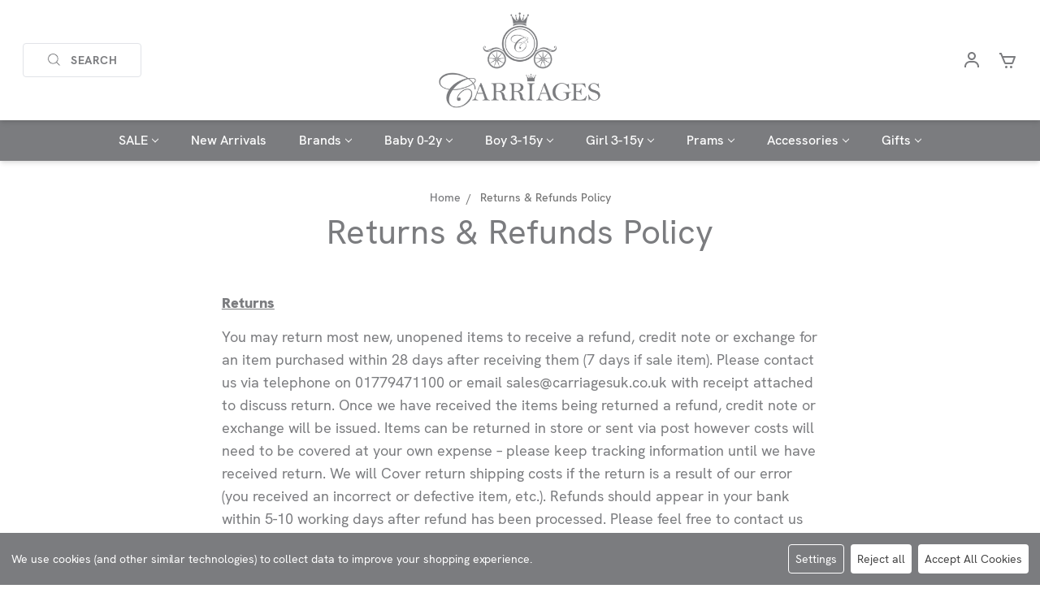

--- FILE ---
content_type: text/html; charset=UTF-8
request_url: https://carriagesuk.co.uk/returns-policy/
body_size: 14224
content:

<!DOCTYPE html>
<html class="no-js" lang="en">
    <head>
        <title>Shipping &amp; Returns | Carriages | Baby &amp; Children&#x27;s Clothing &amp; Accessories </title>
        <link rel="dns-prefetch preconnect" href="https://cdn11.bigcommerce.com/s-v5d93ekdbn" crossorigin><link rel="dns-prefetch preconnect" href="https://fonts.googleapis.com/" crossorigin><link rel="dns-prefetch preconnect" href="https://fonts.gstatic.com/" crossorigin>
        <meta name="keywords" content="carriages, carriages prams, carriages prams online, carriages childrens clothing, childrens clothing online, childrens clothing online scotland, childrens clothing online uk, baby clothing online uk,  baby accessories online uk "><meta name="description" content="Find out more about our Shipping and Returns policy here. "><link rel='canonical' href='https://carriagesuk.co.uk/returns-policy/' /><meta name='platform' content='bigcommerce.stencil' />
        
         
        <link href="https://cdnjs.cloudflare.com/ajax/libs/tailwindcss/2.2.11/tailwind.min.css" rel="stylesheet">
        <!-- <link rel="stylesheet" href="https://use.typekit.net/twk1ile.css"> -->
        <script src="https://unpkg.com/boxicons@latest/dist/boxicons.js"></script>
        <link href="https://cdn11.bigcommerce.com/s-v5d93ekdbn/product_images/carriages-favicon.jpg" rel="shortcut icon">
        <meta name="viewport" content="width=device-width, initial-scale=1, maximum-scale=1">

        <script>
            document.documentElement.className = document.documentElement.className.replace('no-js', 'js');
        </script>
        <script>
            window.lazySizesConfig = window.lazySizesConfig || {};
            window.lazySizesConfig.loadMode = 1;
        </script>
        <script async src="https://cdn11.bigcommerce.com/s-v5d93ekdbn/stencil/f78b0b80-85a7-013a-aebf-6a08b4c2f8da/e/390c1e70-a12a-013e-fd90-4aabc40d5f4f/dist/theme-bundle.head_async.js"></script>

        <link href="https://fonts.googleapis.com/css?family=Montserrat:700,500,400%7CKarla:400&display=swap" rel="stylesheet">
        <link data-stencil-stylesheet href="https://cdn11.bigcommerce.com/s-v5d93ekdbn/stencil/f78b0b80-85a7-013a-aebf-6a08b4c2f8da/e/390c1e70-a12a-013e-fd90-4aabc40d5f4f/css/theme-0d7531f0-85a8-013a-18b6-160027736a59.css" rel="stylesheet">

        <!-- Start Tracking Code for analytics_facebook -->

<script data-bc-cookie-consent="4" type="text/plain">
!function(f,b,e,v,n,t,s){if(f.fbq)return;n=f.fbq=function(){n.callMethod?n.callMethod.apply(n,arguments):n.queue.push(arguments)};if(!f._fbq)f._fbq=n;n.push=n;n.loaded=!0;n.version='2.0';n.queue=[];t=b.createElement(e);t.async=!0;t.src=v;s=b.getElementsByTagName(e)[0];s.parentNode.insertBefore(t,s)}(window,document,'script','https://connect.facebook.net/en_US/fbevents.js');

fbq('set', 'autoConfig', 'false', '1752213668267267');
fbq('dataProcessingOptions', []);
fbq('init', '1752213668267267', {"external_id":"8c7fa0fe-3927-4a6b-bc44-ef50b8ca640c"});
fbq('set', 'agent', 'bigcommerce', '1752213668267267');

function trackEvents() {
    var pathName = window.location.pathname;

    fbq('track', 'PageView', {}, "");

    // Search events start -- only fire if the shopper lands on the /search.php page
    if (pathName.indexOf('/search.php') === 0 && getUrlParameter('search_query')) {
        fbq('track', 'Search', {
            content_type: 'product_group',
            content_ids: [],
            search_string: getUrlParameter('search_query')
        });
    }
    // Search events end

    // Wishlist events start -- only fire if the shopper attempts to add an item to their wishlist
    if (pathName.indexOf('/wishlist.php') === 0 && getUrlParameter('added_product_id')) {
        fbq('track', 'AddToWishlist', {
            content_type: 'product_group',
            content_ids: []
        });
    }
    // Wishlist events end

    // Lead events start -- only fire if the shopper subscribes to newsletter
    if (pathName.indexOf('/subscribe.php') === 0 && getUrlParameter('result') === 'success') {
        fbq('track', 'Lead', {});
    }
    // Lead events end

    // Registration events start -- only fire if the shopper registers an account
    if (pathName.indexOf('/login.php') === 0 && getUrlParameter('action') === 'account_created') {
        fbq('track', 'CompleteRegistration', {}, "");
    }
    // Registration events end

    

    function getUrlParameter(name) {
        var cleanName = name.replace(/[\[]/, '\[').replace(/[\]]/, '\]');
        var regex = new RegExp('[\?&]' + cleanName + '=([^&#]*)');
        var results = regex.exec(window.location.search);
        return results === null ? '' : decodeURIComponent(results[1].replace(/\+/g, ' '));
    }
}

if (window.addEventListener) {
    window.addEventListener("load", trackEvents, false)
}
</script>
<noscript><img height="1" width="1" style="display:none" alt="null" src="https://www.facebook.com/tr?id=1752213668267267&ev=PageView&noscript=1&a=plbigcommerce1.2&eid="/></noscript>

<!-- End Tracking Code for analytics_facebook -->

<!-- Start Tracking Code for analytics_siteverification -->

<meta name="google-site-verification" content="cnXIX2S4btfc_L4GiSK548JjF4_kCzzrJ4exNHWfkm4" />

<!-- End Tracking Code for analytics_siteverification -->


<script type="text/javascript" src="https://checkout-sdk.bigcommerce.com/v1/loader.js" defer ></script>
<script>window.consentManagerStoreConfig = function () { return {"storeName":"Carriages","privacyPolicyUrl":"","writeKey":null,"improvedConsentManagerEnabled":true,"AlwaysIncludeScriptsWithConsentTag":true}; };</script>
<script type="text/javascript" src="https://cdn11.bigcommerce.com/shared/js/bodl-consent-32a446f5a681a22e8af09a4ab8f4e4b6deda6487.js" integrity="sha256-uitfaufFdsW9ELiQEkeOgsYedtr3BuhVvA4WaPhIZZY=" crossorigin="anonymous" defer></script>
<script type="text/javascript" src="https://cdn11.bigcommerce.com/shared/js/storefront/consent-manager-config-3013a89bb0485f417056882e3b5cf19e6588b7ba.js" defer></script>
<script type="text/javascript" src="https://cdn11.bigcommerce.com/shared/js/storefront/consent-manager-08633fe15aba542118c03f6d45457262fa9fac88.js" defer></script>
<script type="text/javascript">
var BCData = {};
</script>
<script src='https://www.searchanise.com/widgets/bigcommerce/init.js?api_key=7u6W0e1P9R' async></script><script data-bc-cookie-consent="2" type="text/plain"
  async
  src="https://eu-library.klarnaservices.com/lib.js"
  data-client-id="204837fe-516a-5f36-8291-6b527ae0d594"
></script>

<script data-bc-cookie-consent="2" type="text/plain">
  window.KlarnaOnsiteService = window.KlarnaOnsiteService || [];
  window.KlarnaOnsiteService.push({ eventName: 'refresh-placements' });
</script><!-- Google Tag Manager -->
<script data-bc-cookie-consent="4" type="text/plain">(function(w,d,s,l,i){w[l]=w[l]||[];w[l].push({'gtm.start':
new Date().getTime(),event:'gtm.js'});var f=d.getElementsByTagName(s)[0],
j=d.createElement(s),dl=l!='dataLayer'?'&l='+l:'';j.async=true;j.src=
'https://www.googletagmanager.com/gtm.js?id='+i+dl;f.parentNode.insertBefore(j,f);
})(window,document,'script','dataLayer','GTM-5JTM6TP');</script>
<!-- End Google Tag Manager -->
<script data-bc-cookie-consent="4" type="text/plain" src="https://www.googleoptimize.com/optimize.js?id=OPT-K75G676"></script><!-- Global site tag (gtag.js) - Google Ads -->
<script data-bc-cookie-consent="4" type="text/plain" async src="https://www.googletagmanager.com/gtag/js?id=AW-10818965568"></script>
<script data-bc-cookie-consent="4" type="text/plain">
  window.dataLayer = window.dataLayer || [];
  function gtag(){dataLayer.push(arguments);}
  gtag('js', new Date());

  gtag('config', 'AW-10818965568');
</script><!-- Global site tag (gtag.js) - Google Ads: AW-11318364084 -->
<script data-bc-cookie-consent="3" type="text/plain" async src="https://www.googletagmanager.com/gtag/js?id=AW-11318364084"></script>
<script data-bc-cookie-consent="3" type="text/plain">
  window.dataLayer = window.dataLayer || [];
  function gtag(){dataLayer.push(arguments);}
  gtag('js', new Date());

  gtag('config', 'AW-11318364084');
  gtag('set', 'developer_id.dMjk3Nj', true);
</script>
<!-- GA4 Code Start: View Product Content -->
<script data-bc-cookie-consent="3" type="text/plain">
</script>

<script nonce="">
(function () {
    var xmlHttp = new XMLHttpRequest();

    xmlHttp.open('POST', 'https://bes.gcp.data.bigcommerce.com/nobot');
    xmlHttp.setRequestHeader('Content-Type', 'application/json');
    xmlHttp.send('{"store_id":"1001128210","timezone_offset":"0.0","timestamp":"2026-01-16T20:04:48.22450300Z","visit_id":"8fb891f7-e098-464b-9b30-6bab48e6edf0","channel_id":1}');
})();
</script>

    </head>
    <body>
        <svg data-src="https://cdn11.bigcommerce.com/s-v5d93ekdbn/stencil/f78b0b80-85a7-013a-aebf-6a08b4c2f8da/e/390c1e70-a12a-013e-fd90-4aabc40d5f4f/img/icon-sprite.svg" class="icons-svg-sprite"></svg>

        
<div class="items-center z-10 bg-white relative hidden header--main md:flex top-0">

    <div class="items-center z-10 bg-white flex shadow-md w-full px-8">
      <div class="hidden md:flex nav-sides justify-start">
          <div class="justify-start nav-sides flex items-center">
              <a class="navUser-action navUser-action--quickSearch">
                  <button class="btn btn-primary flex items-center btn-search"><svg height="24" viewBox="0 0 24 24" width="24" xmlns="http://www.w3.org/2000/svg">
                          <path
                            d="m10 18c1.846 0 3.543-.635 4.897-1.688l4.396 4.396 1.414-1.414-4.396-4.396c1.054-1.355 1.689-3.052 1.689-4.898 0-4.411-3.589-8-8-8s-8 3.589-8 8 3.589 8 8 8zm0-14c3.309 0 6 2.691 6 6s-2.691 6-6 6-6-2.691-6-6 2.691-6 6-6z">
                          </path>
                      </svg> Search</button>
              </a>
          </div>
      </div>
      <div class="mobileLogo text-center">
          <a href="https://carriagesuk.co.uk/">
            <div class="header-logo-image-container">
                <img class="header-logo-image" src="https://cdn11.bigcommerce.com/s-v5d93ekdbn/images/stencil/448x200/logo-2_1591613247__41344.original.png" alt="Carriages" title="Carriages">
            </div>
</a>
      </div>

      <div class="menu-right align-items-center hidden md:flex nav-sides justify-end">

          <ul class="nav justify-content-end flex items-center m-0 p-0">
              <li class="nav-item">
                      <a class="nav-link" href="/login.php"><svg height="24" viewBox="0 0 24 24" width="24" xmlns="http://www.w3.org/2000/svg">
                              <circle cx="12" cy="7" fill="none" r="3" />
                              <path
                                d="m12 2c-2.757 0-5 2.243-5 5s2.243 5 5 5 5-2.243 5-5-2.243-5-5-5zm0 8c-1.654 0-3-1.346-3-3s1.346-3 3-3 3 1.346 3 3-1.346 3-3 3zm9 11v-1c0-3.859-3.141-7-7-7h-4c-3.86 0-7 3.141-7 7v1h2v-1c0-2.757 2.243-5 5-5h4c2.757 0 5 2.243 5 5v1z" />
                          </svg></a>
              </li>
              <li class="nav-item nav--cart">
                  <a class="nav-link" href="/cart.php">
                      <span class="navUser-item-cartLabel"><svg height="24" viewBox="0 0 24 24" width="24" xmlns="http://www.w3.org/2000/svg">
                              <path
                                d="m7.822 15.77c.312.748 1.036 1.23 1.845 1.23h7.639c.828 0 1.581-.521 1.873-1.297l2.757-7.352c.115-.308.072-.651-.114-.921-.187-.269-.494-.43-.822-.43h-14.667l-1.41-3.385c-.155-.372-.519-.615-.923-.615h-2v2h1.333zm11.735-6.77-2.25 6h-7.64l-2.5-6z" />
                              <circle cx="10.5" cy="20.5" r="1.5" />
                              <circle cx="16.438" cy="20.5" r="1.5" /></svg></span><span class="countPill cart-quantity"></span>
                  </a>
              </li>
          </ul>

      </div>
    </div>

    <div class="search-fullwidth hidden md:block">
        <div class="search-wrapper">
            <div class="search-inner">
                <form class="form"  action="/search.php">
    <fieldset class="form-fieldset">
        <div class="form-field">
            <label class="form-label is-srOnly" for="search_query_adv">Search Keyword:</label>
            <div class="form-prefixPostfix wrap">
                <input class="form-input" id="search_query_adv" name="search_query_adv" value="" placeholder="Search for products...">
                <input class="button button--primary form-prefixPostfix-button--postfix" type="submit" value="Search">
            </div>
        </div>
    </fieldset>
</form>
                
            </div>
        </div>
    </div>
</div>


<header class="header shadow-md" role="banner">

  <div class="flex header--mob items-center z-10 bg-white relative px-4 md:hidden">

    <a href="#" class="mobileMenu-toggle mobileMenu-toggle-flex relative block nav-sides" data-mobile-menu-toggle="menu">
        <span class="mobileMenu-toggleIcon">Toggle menu</span>
        <div class="mobileMenu-label">MENU</div>
    </a>
      <div class="hidden md:flex nav-sides justify-start">
          <div class="justify-start nav-sides flex items-center">
              <a class="navUser-action navUser-action--quickSearch">
                  <button class="btn btn-primary flex items-center btn-search"><svg height="24" viewBox="0 0 24 24" width="24" xmlns="http://www.w3.org/2000/svg">
                          <path
                            d="m10 18c1.846 0 3.543-.635 4.897-1.688l4.396 4.396 1.414-1.414-4.396-4.396c1.054-1.355 1.689-3.052 1.689-4.898 0-4.411-3.589-8-8-8s-8 3.589-8 8 3.589 8 8 8zm0-14c3.309 0 6 2.691 6 6s-2.691 6-6 6-6-2.691-6-6 2.691-6 6-6z">
                          </path>
                      </svg> Search</button>
              </a>
          </div>
      </div>
      <div class="mobileLogo text-center">
          <a href="https://carriagesuk.co.uk/">
            <div class="header-logo-image-container">
                <img class="header-logo-image" src="https://cdn11.bigcommerce.com/s-v5d93ekdbn/images/stencil/448x200/logo-2_1591613247__41344.original.png" alt="Carriages" title="Carriages">
            </div>
</a>
      </div>

      <div class="mobile-cart block md:hidden nav-sides justify-end">
          <a class="nav-link flex items-center justify-end" href="/cart.php">
              <span>
                <svg class="ml-auto" height="24" viewBox="0 0 24 24" width="24" xmlns="http://www.w3.org/2000/svg">
                      <path
                        d="m7.822 15.77c.312.748 1.036 1.23 1.845 1.23h7.639c.828 0 1.581-.521 1.873-1.297l2.757-7.352c.115-.308.072-.651-.114-.921-.187-.269-.494-.43-.822-.43h-14.667l-1.41-3.385c-.155-.372-.519-.615-.923-.615h-2v2h1.333zm11.735-6.77-2.25 6h-7.64l-2.5-6z" />
                      <circle cx="10.5" cy="20.5" r="1.5" />
                      <circle cx="16.438" cy="20.5" r="1.5" /></svg>
                    </span> <span class="countPill cart-quantity"></span>
          </a>
      </div>

      <div class="menu-right align-items-center hidden md:flex nav-sides justify-end">

          <ul class="nav justify-content-end flex items-center m-0 p-0">
              <li class="nav-item">
                      <a class="nav-link" href="/login.php"><svg height="24" viewBox="0 0 24 24" width="24" xmlns="http://www.w3.org/2000/svg">
                              <circle cx="12" cy="7" fill="none" r="3" />
                              <path
                                d="m12 2c-2.757 0-5 2.243-5 5s2.243 5 5 5 5-2.243 5-5-2.243-5-5-5zm0 8c-1.654 0-3-1.346-3-3s1.346-3 3-3 3 1.346 3 3-1.346 3-3 3zm9 11v-1c0-3.859-3.141-7-7-7h-4c-3.86 0-7 3.141-7 7v1h2v-1c0-2.757 2.243-5 5-5h4c2.757 0 5 2.243 5 5v1z" />
                          </svg></a>
              </li>
              <li class="nav-item nav--cart">
                  <a class="nav-link" href="/cart.php">
                      <span class="navUser-item-cartLabel"><svg height="24" viewBox="0 0 24 24" width="24" xmlns="http://www.w3.org/2000/svg">
                              <path
                                d="m7.822 15.77c.312.748 1.036 1.23 1.845 1.23h7.639c.828 0 1.581-.521 1.873-1.297l2.757-7.352c.115-.308.072-.651-.114-.921-.187-.269-.494-.43-.822-.43h-14.667l-1.41-3.385c-.155-.372-.519-.615-.923-.615h-2v2h1.333zm11.735-6.77-2.25 6h-7.64l-2.5-6z" />
                              <circle cx="10.5" cy="20.5" r="1.5" />
                              <circle cx="16.438" cy="20.5" r="1.5" /></svg></span><span class="countPill cart-quantity"></span>
                  </a>
              </li>
          </ul>

      </div>
  </div>


    <!--         <div class="header-logo header-logo--center">
            <a href="https://carriagesuk.co.uk/">
            <div class="header-logo-image-container">
                <img class="header-logo-image" src="https://cdn11.bigcommerce.com/s-v5d93ekdbn/images/stencil/448x200/logo-2_1591613247__41344.original.png" alt="Carriages" title="Carriages">
            </div>
</a>
        </div>
     -->

    <div data-content-region="header_bottom"></div>
    <div class="navPages-container header-bottom-nav" id="menu" data-menu>
        <nav class="navPages">
    <div class="navPages-quickSearch">
        <div class="container">
    <form class="form" action="/search.php">
        <fieldset class="form-fieldset">
            <div class="form-field">
                <label class="is-srOnly" for="search_query">Search</label>
                <input class="form-input" data-search-quick name="search_query" id="search_query" data-error-message="Search field cannot be empty." placeholder="Search the store" autocomplete="off">
            </div>
        </fieldset>
    </form>
    <section class="quickSearchResults" data-bind="html: results"></section>
</div>
    </div>
    <ul class="navPages-list flex justify-center">
            <li class="navPages-item">
                <a class="navPages-action has-subMenu" href="https://carriagesuk.co.uk/sale/" data-collapsible="navPages-34">
    SALE <i class="icon navPages-action-moreIcon" aria-hidden="true"><svg><use xlink:href="#icon-chevron-down" /></svg></i>
</a>
<div class="navPage-subMenu" id="navPages-34" aria-hidden="true" tabindex="-1">
    <ul class="navPage-subMenu-list">
        <li class="navPage-subMenu-item">
            <a class="navPage-subMenu-action navPages-action" href="https://carriagesuk.co.uk/sale/">All SALE</a>
        </li>
            <li class="navPage-subMenu-item">
                    <a class="navPage-subMenu-action navPages-action" href="https://carriagesuk.co.uk/sale/ex-display/">EX-Display</a>
            </li>
            <li class="navPage-subMenu-item">
                    <a class="navPage-subMenu-action navPages-action" href="https://carriagesuk.co.uk/black-friday/sale-furniture-home/">Sale Furniture &amp; Home</a>
            </li>
            <li class="navPage-subMenu-item">
                    <a class="navPage-subMenu-action navPages-action" href="https://carriagesuk.co.uk/black-friday/sale-prams-car-seats/">Sale Prams &amp; Car Seats</a>
            </li>
            <li class="navPage-subMenu-item">
                    <a class="navPage-subMenu-action navPages-action" href="https://carriagesuk.co.uk/sale/boys-sale/">Boys Sale</a>
            </li>
            <li class="navPage-subMenu-item">
                    <a class="navPage-subMenu-action navPages-action" href="https://carriagesuk.co.uk/sale/girls-sale/">Girls Sale</a>
            </li>
            <li class="navPage-subMenu-item">
                    <a class="navPage-subMenu-action navPages-action" href="https://carriagesuk.co.uk/sale/unisex/">Unisex</a>
            </li>

    </ul>
</div>
            </li>
            <li class="navPages-item">
                <a class="navPages-action" href="https://carriagesuk.co.uk/new-arrivals/">New Arrivals</a>
            </li>
            <li class="navPages-item">
                <a class="navPages-action has-subMenu" href="https://carriagesuk.co.uk/brands/" data-collapsible="navPages-63">
    Brands <i class="icon navPages-action-moreIcon" aria-hidden="true"><svg><use xlink:href="#icon-chevron-down" /></svg></i>
</a>
<div class="navPage-subMenu" id="navPages-63" aria-hidden="true" tabindex="-1">
    <ul class="navPage-subMenu-list">
        <li class="navPage-subMenu-item">
            <a class="navPage-subMenu-action navPages-action" href="https://carriagesuk.co.uk/brands/">All Brands</a>
        </li>
            <li class="navPage-subMenu-item">
                    <a class="navPage-subMenu-action navPages-action" href="https://carriagesuk.co.uk/brands/amore/">Amore</a>
            </li>
            <li class="navPage-subMenu-item">
                    <a class="navPage-subMenu-action navPages-action" href="https://carriagesuk.co.uk/brands/babidu/">Babidu</a>
            </li>
            <li class="navPage-subMenu-item">
                    <a class="navPage-subMenu-action navPages-action" href="https://carriagesuk.co.uk/brands/baby-jogger/">Baby Jogger</a>
            </li>
            <li class="navPage-subMenu-item">
                    <a class="navPage-subMenu-action navPages-action" href="https://carriagesuk.co.uk/brands/babystyle/">Babystyle</a>
            </li>
            <li class="navPage-subMenu-item">
                    <a class="navPage-subMenu-action navPages-action" href="https://carriagesuk.co.uk/brands/bebecar/">Bebecar</a>
            </li>
            <li class="navPage-subMenu-item">
                    <a class="navPage-subMenu-action navPages-action" href="https://carriagesuk.co.uk/brands/bibs/">BIBS</a>
            </li>
            <li class="navPage-subMenu-item">
                    <a class="navPage-subMenu-action navPages-action" href="https://carriagesuk.co.uk/brands/bibado/">Bibado</a>
            </li>
            <li class="navPage-subMenu-item">
                    <a class="navPage-subMenu-action navPages-action" href="https://carriagesuk.co.uk/brands/bizzi-grown/">Bizzi Growin</a>
            </li>
            <li class="navPage-subMenu-item">
                    <a class="navPage-subMenu-action navPages-action" href="https://carriagesuk.co.uk/brands/bluesbaby/">Bluesbaby</a>
            </li>
            <li class="navPage-subMenu-item">
                    <a class="navPage-subMenu-action navPages-action" href="https://carriagesuk.co.uk/brands/bugaboo/">Bugaboo</a>
            </li>
            <li class="navPage-subMenu-item">
                    <a class="navPage-subMenu-action navPages-action" href="https://carriagesuk.co.uk/brands/caramelo-kids/">Caramelo Kids</a>
            </li>
            <li class="navPage-subMenu-item">
                    <a class="navPage-subMenu-action navPages-action" href="https://carriagesuk.co.uk/brands/carriages/">Carriages</a>
            </li>
            <li class="navPage-subMenu-item">
                    <a class="navPage-subMenu-action navPages-action" href="https://carriagesuk.co.uk/brands/carriages-the-label/">Carriages The Label</a>
            </li>
            <li class="navPage-subMenu-item">
                    <a class="navPage-subMenu-action navPages-action" href="https://carriagesuk.co.uk/brands/claire-de-lune/">Clair De Lune</a>
            </li>
            <li class="navPage-subMenu-item">
                    <a class="navPage-subMenu-action navPages-action" href="https://carriagesuk.co.uk/brands/cuddle-co/">Cuddle Co</a>
            </li>
            <li class="navPage-subMenu-item">
                    <a class="navPage-subMenu-action navPages-action" href="https://carriagesuk.co.uk/brands/cybex/">Cybex</a>
            </li>
            <li class="navPage-subMenu-item">
                    <a class="navPage-subMenu-action navPages-action" href="https://carriagesuk.co.uk/brands/dandelion/">Dandelion</a>
            </li>
            <li class="navPage-subMenu-item">
                    <a class="navPage-subMenu-action navPages-action" href="https://carriagesuk.co.uk/brands/deolinda/">Deolinda</a>
            </li>
            <li class="navPage-subMenu-item">
                    <a class="navPage-subMenu-action navPages-action" href="https://carriagesuk.co.uk/brands/dribble-days/">Dribble Days</a>
            </li>
            <li class="navPage-subMenu-item">
                    <a class="navPage-subMenu-action navPages-action" href="https://carriagesuk.co.uk/brands/doona/">Doona</a>
            </li>
            <li class="navPage-subMenu-item">
                    <a class="navPage-subMenu-action navPages-action" href="https://carriagesuk.co.uk/egg-1/">Egg</a>
            </li>
            <li class="navPage-subMenu-item">
                    <a class="navPage-subMenu-action navPages-action" href="https://carriagesuk.co.uk/brands/first-baby/">First Baby</a>
            </li>
            <li class="navPage-subMenu-item">
                    <a class="navPage-subMenu-action navPages-action" href="https://carriagesuk.co.uk/brands/graco/">Graco</a>
            </li>
            <li class="navPage-subMenu-item">
                    <a class="navPage-subMenu-action navPages-action" href="https://carriagesuk.co.uk/brands/harris-kids/">Harris Kids</a>
            </li>
            <li class="navPage-subMenu-item">
                    <a class="navPage-subMenu-action navPages-action" href="https://carriagesuk.co.uk/brands/icandy/">Icandy</a>
            </li>
            <li class="navPage-subMenu-item">
                    <a class="navPage-subMenu-action navPages-action" href="https://carriagesuk.co.uk/brands/ickle-bubba/">Ickle Bubba</a>
            </li>
            <li class="navPage-subMenu-item">
                    <a class="navPage-subMenu-action navPages-action" href="https://carriagesuk.co.uk/inglesina/">Inglesina</a>
            </li>
            <li class="navPage-subMenu-item">
                    <a class="navPage-subMenu-action navPages-action" href="https://carriagesuk.co.uk/brands/new-category/">Jellycat</a>
            </li>
            <li class="navPage-subMenu-item">
                    <a class="navPage-subMenu-action navPages-action" href="https://carriagesuk.co.uk/brands/joie-baby/">Joie Baby</a>
            </li>
            <li class="navPage-subMenu-item">
                    <a class="navPage-subMenu-action navPages-action" href="https://carriagesuk.co.uk/brands/junama/">Junama</a>
            </li>
            <li class="navPage-subMenu-item">
                    <a class="navPage-subMenu-action navPages-action" href="https://carriagesuk.co.uk/brands/kinder/">Kinder</a>
            </li>
            <li class="navPage-subMenu-item">
                    <a class="navPage-subMenu-action navPages-action" href="https://carriagesuk.co.uk/brands/leoking/">Leoking</a>
            </li>
            <li class="navPage-subMenu-item">
                    <a class="navPage-subMenu-action navPages-action" href="https://carriagesuk.co.uk/brands/levis/">Levi&#x27;s</a>
            </li>
            <li class="navPage-subMenu-item">
                    <a class="navPage-subMenu-action navPages-action" href="https://carriagesuk.co.uk/brands/mama-papas/">Mama &amp; Papas</a>
            </li>
            <li class="navPage-subMenu-item">
                    <a class="navPage-subMenu-action navPages-action" href="https://carriagesuk.co.uk/brands/matchstick-monkey/">Matchstick Monkey</a>
            </li>
            <li class="navPage-subMenu-item">
                    <a class="navPage-subMenu-action navPages-action" href="https://carriagesuk.co.uk/brands/maxi-cosi/">Maxi Cosi</a>
            </li>
            <li class="navPage-subMenu-item">
                    <a class="navPage-subMenu-action navPages-action" href="https://carriagesuk.co.uk/brands/mayoral/">Mayoral</a>
            </li>
            <li class="navPage-subMenu-item">
                    <a class="navPage-subMenu-action navPages-action" href="https://carriagesuk.co.uk/brands/mee-go/">Mee-Go</a>
            </li>
            <li class="navPage-subMenu-item">
                    <a class="navPage-subMenu-action navPages-action" href="https://carriagesuk.co.uk/brands/mintini/">Mintini</a>
            </li>
            <li class="navPage-subMenu-item">
                    <a class="navPage-subMenu-action navPages-action" href="https://carriagesuk.co.uk/brands/nubeluna/">NubeLuna</a>
            </li>
            <li class="navPage-subMenu-item">
                    <a class="navPage-subMenu-action navPages-action" href="https://carriagesuk.co.uk/brands/nuna/">Nuna</a>
            </li>
            <li class="navPage-subMenu-item">
                    <a class="navPage-subMenu-action navPages-action" href="https://carriagesuk.co.uk/brands/o-baby/">O Baby</a>
            </li>
            <li class="navPage-subMenu-item">
                    <a class="navPage-subMenu-action navPages-action" href="https://carriagesuk.co.uk/brands/out-n-about/">Out n About</a>
            </li>
            <li class="navPage-subMenu-item">
                    <a class="navPage-subMenu-action navPages-action" href="https://carriagesuk.co.uk/brands/peg-perego/">Peg-Pérego</a>
            </li>
            <li class="navPage-subMenu-item">
                    <a class="navPage-subMenu-action navPages-action" href="https://carriagesuk.co.uk/brands/pex/">Pex</a>
            </li>
            <li class="navPage-subMenu-item">
                    <a class="navPage-subMenu-action navPages-action" href="https://carriagesuk.co.uk/brands/rapife/">Rapife</a>
            </li>
            <li class="navPage-subMenu-item">
                    <a class="navPage-subMenu-action navPages-action" href="https://carriagesuk.co.uk/brands/roma/">Roma</a>
            </li>
            <li class="navPage-subMenu-item">
                    <a class="navPage-subMenu-action navPages-action" href="https://carriagesuk.co.uk/rosa-blue/">Rosa &amp; Blue</a>
            </li>
            <li class="navPage-subMenu-item">
                    <a class="navPage-subMenu-action navPages-action" href="https://carriagesuk.co.uk/brands/sardon/">Sardon</a>
            </li>
            <li class="navPage-subMenu-item">
                    <a class="navPage-subMenu-action navPages-action" href="https://carriagesuk.co.uk/brands/shnuggle/">Shnuggle</a>
            </li>
            <li class="navPage-subMenu-item">
                    <a class="navPage-subMenu-action navPages-action" href="https://carriagesuk.co.uk/brands/silly-billyz/">Silly BIllyz</a>
            </li>
            <li class="navPage-subMenu-item">
                    <a class="navPage-subMenu-action navPages-action" href="https://carriagesuk.co.uk/brands/silver-cross/">Silver Cross</a>
            </li>
            <li class="navPage-subMenu-item">
                    <a class="navPage-subMenu-action navPages-action" href="https://carriagesuk.co.uk/brands/snuz-pod/">Snüz Pod</a>
            </li>
            <li class="navPage-subMenu-item">
                    <a class="navPage-subMenu-action navPages-action" href="https://carriagesuk.co.uk/brands/sofija/">Sofija</a>
            </li>
            <li class="navPage-subMenu-item">
                    <a class="navPage-subMenu-action navPages-action" href="https://carriagesuk.co.uk/brands/soft-touch/">Soft Touch</a>
            </li>
            <li class="navPage-subMenu-item">
                    <a class="navPage-subMenu-action navPages-action" href="https://carriagesuk.co.uk/brands/sophie-la-giraffe/">Sophie La Giraffe</a>
            </li>
            <li class="navPage-subMenu-item">
                    <a class="navPage-subMenu-action navPages-action" href="https://carriagesuk.co.uk/brands/tonies/">Tonies</a>
            </li>
            <li class="navPage-subMenu-item">
                    <a class="navPage-subMenu-action navPages-action" href="https://carriagesuk.co.uk/brands/tutti-bambini/">Tutti Bambini</a>
            </li>
            <li class="navPage-subMenu-item">
                    <a class="navPage-subMenu-action navPages-action" href="https://carriagesuk.co.uk/brands/uppababy/">UPPAbaby</a>
            </li>
            <li class="navPage-subMenu-item">
                    <a class="navPage-subMenu-action navPages-action" href="https://carriagesuk.co.uk/brands/uzturre/">Uzturre</a>
            </li>
            <li class="navPage-subMenu-item">
                    <a class="navPage-subMenu-action navPages-action" href="https://carriagesuk.co.uk/brands/venicci/">Venicci</a>
            </li>
            <li class="navPage-subMenu-item">
                    <a class="navPage-subMenu-action navPages-action" href="https://carriagesuk.co.uk/ziggle/">Ziggle</a>
            </li>

    </ul>
</div>
            </li>
            <li class="navPages-item">
                <a class="navPages-action has-subMenu" href="https://carriagesuk.co.uk/baby/" data-collapsible="navPages-24">
    Baby 0-2y <i class="icon navPages-action-moreIcon" aria-hidden="true"><svg><use xlink:href="#icon-chevron-down" /></svg></i>
</a>
<div class="navPage-subMenu" id="navPages-24" aria-hidden="true" tabindex="-1">
    <ul class="navPage-subMenu-list">
        <li class="navPage-subMenu-item">
            <a class="navPage-subMenu-action navPages-action" href="https://carriagesuk.co.uk/baby/">All Baby 0-2y</a>
        </li>
            <li class="navPage-subMenu-item">
                    <a class="navPage-subMenu-action navPages-action" href="https://carriagesuk.co.uk/baby/boys/">Boys</a>
            </li>
            <li class="navPage-subMenu-item">
                    <a class="navPage-subMenu-action navPages-action" href="https://carriagesuk.co.uk/baby/girl/">Girl</a>
            </li>
            <li class="navPage-subMenu-item">
                    <a class="navPage-subMenu-action navPages-action" href="https://carriagesuk.co.uk/baby-0-2y/tiny-baby-premature-baby/">Tiny Baby/Premature Baby</a>
            </li>
            <li class="navPage-subMenu-item">
                    <a class="navPage-subMenu-action navPages-action" href="https://carriagesuk.co.uk/baby/unisex/">Unisex</a>
            </li>
            <li class="navPage-subMenu-item">
                    <a class="navPage-subMenu-action navPages-action" href="https://carriagesuk.co.uk/accessories/bibs/">Bibs</a>
            </li>
            <li class="navPage-subMenu-item">
                    <a class="navPage-subMenu-action navPages-action" href="https://carriagesuk.co.uk/baby-0-2y/christmas-outfits-accessories/">Christmas Outfits &amp; Accessories</a>
            </li>

    </ul>
</div>
            </li>
            <li class="navPages-item">
                <a class="navPages-action has-subMenu" href="https://carriagesuk.co.uk/boy/" data-collapsible="navPages-25">
    Boy 3-15y <i class="icon navPages-action-moreIcon" aria-hidden="true"><svg><use xlink:href="#icon-chevron-down" /></svg></i>
</a>
<div class="navPage-subMenu" id="navPages-25" aria-hidden="true" tabindex="-1">
    <ul class="navPage-subMenu-list">
        <li class="navPage-subMenu-item">
            <a class="navPage-subMenu-action navPages-action" href="https://carriagesuk.co.uk/boy/">All Boy 3-15y</a>
        </li>
            <li class="navPage-subMenu-item">
                    <a class="navPage-subMenu-action navPages-action" href="https://carriagesuk.co.uk/boy/accessories/">Accessories</a>
            </li>
            <li class="navPage-subMenu-item">
                    <a class="navPage-subMenu-action navPages-action" href="https://carriagesuk.co.uk/boy/trousers-denims/">Bottoms, Trousers &amp; Denims</a>
            </li>
            <li class="navPage-subMenu-item">
                    <a class="navPage-subMenu-action navPages-action" href="https://carriagesuk.co.uk/boy/jackets-outerwear/">Jackets &amp; Outerwear</a>
            </li>
            <li class="navPage-subMenu-item">
                    <a class="navPage-subMenu-action navPages-action" href="https://carriagesuk.co.uk/boy/sets/">Sets</a>
            </li>
            <li class="navPage-subMenu-item">
                    <a class="navPage-subMenu-action navPages-action" href="https://carriagesuk.co.uk/boy/sweatshirts-jumpers/">Sweatshirts &amp; Jumpers</a>
            </li>
            <li class="navPage-subMenu-item">
                    <a class="navPage-subMenu-action navPages-action" href="https://carriagesuk.co.uk/boy/t-shirts-shirts-polos/">T-shirts, Shirts &amp; Polos</a>
            </li>
            <li class="navPage-subMenu-item">
                    <a class="navPage-subMenu-action navPages-action" href="https://carriagesuk.co.uk/boy-3-15y/boys-christmas-outfits-accessories/">Boys Christmas Outfits &amp; Accessories</a>
            </li>

    </ul>
</div>
            </li>
            <li class="navPages-item">
                <a class="navPages-action has-subMenu" href="https://carriagesuk.co.uk/girl/" data-collapsible="navPages-26">
    Girl 3-15y <i class="icon navPages-action-moreIcon" aria-hidden="true"><svg><use xlink:href="#icon-chevron-down" /></svg></i>
</a>
<div class="navPage-subMenu" id="navPages-26" aria-hidden="true" tabindex="-1">
    <ul class="navPage-subMenu-list">
        <li class="navPage-subMenu-item">
            <a class="navPage-subMenu-action navPages-action" href="https://carriagesuk.co.uk/girl/">All Girl 3-15y</a>
        </li>
            <li class="navPage-subMenu-item">
                    <a class="navPage-subMenu-action navPages-action" href="https://carriagesuk.co.uk/girl/accessories/">Accessories</a>
            </li>
            <li class="navPage-subMenu-item">
                    <a class="navPage-subMenu-action navPages-action" href="https://carriagesuk.co.uk/girl-3-15y/back-to-school/">Back To School</a>
            </li>
            <li class="navPage-subMenu-item">
                    <a class="navPage-subMenu-action navPages-action" href="https://carriagesuk.co.uk/girl/dresses-skirts/">Dresses &amp; Skirts</a>
            </li>
            <li class="navPage-subMenu-item">
                    <a class="navPage-subMenu-action navPages-action" href="https://carriagesuk.co.uk/girl/jackets-outerwear/">Jackets &amp; Outerwear</a>
            </li>
            <li class="navPage-subMenu-item">
                    <a class="navPage-subMenu-action navPages-action" href="https://carriagesuk.co.uk/girl/leggings-skirts/">Leggings &amp; Shorts</a>
            </li>
            <li class="navPage-subMenu-item">
                    <a class="navPage-subMenu-action navPages-action" href="https://carriagesuk.co.uk/girl/sets/">Sets</a>
            </li>
            <li class="navPage-subMenu-item">
                    <a class="navPage-subMenu-action navPages-action" href="https://carriagesuk.co.uk/girl/tops-sweatshirts/">Tops &amp; Sweatshirts</a>
            </li>
            <li class="navPage-subMenu-item">
                    <a class="navPage-subMenu-action navPages-action" href="https://carriagesuk.co.uk/girl-3-15y/girls-christmas-outfit-accessories/">Girls Christmas Outfit &amp; Accessories</a>
            </li>

    </ul>
</div>
            </li>
            <li class="navPages-item">
                <a class="navPages-action has-subMenu" href="https://carriagesuk.co.uk/prams" data-collapsible="navPages-28">
    Prams <i class="icon navPages-action-moreIcon" aria-hidden="true"><svg><use xlink:href="#icon-chevron-down" /></svg></i>
</a>
<div class="navPage-subMenu" id="navPages-28" aria-hidden="true" tabindex="-1">
    <ul class="navPage-subMenu-list">
        <li class="navPage-subMenu-item">
            <a class="navPage-subMenu-action navPages-action" href="https://carriagesuk.co.uk/prams">All Prams</a>
        </li>
            <li class="navPage-subMenu-item">
                    <a class="navPage-subMenu-action navPages-action" href="https://carriagesuk.co.uk/prams/brands/">Brands</a>
            </li>
            <li class="navPage-subMenu-item">
                    <a class="navPage-subMenu-action navPages-action" href="https://carriagesuk.co.uk/prams/sale-shop-floor-models/">SALE / Shop Floor Models</a>
            </li>
            <li class="navPage-subMenu-item">
                    <a class="navPage-subMenu-action navPages-action" href="https://carriagesuk.co.uk/prams/travel-systems-bundles/">Travel Systems / Bundles</a>
            </li>
            <li class="navPage-subMenu-item">
                    <a class="navPage-subMenu-action navPages-action" href="https://carriagesuk.co.uk/prams/strollers/">Strollers</a>
            </li>
            <li class="navPage-subMenu-item">
                    <a class="navPage-subMenu-action navPages-action" href="https://carriagesuk.co.uk/prams/3-wheel-all-terrain/">3 Wheel / All Terrain</a>
            </li>
            <li class="navPage-subMenu-item">
                    <a class="navPage-subMenu-action navPages-action" href="https://carriagesuk.co.uk/prams/doubles-twin/">Doubles / Twin</a>
            </li>
            <li class="navPage-subMenu-item">
                    <a class="navPage-subMenu-action navPages-action" href="https://carriagesuk.co.uk/prams/accessories/">Accessories</a>
            </li>
            <li class="navPage-subMenu-item">
                    <a class="navPage-subMenu-action navPages-action" href="https://carriagesuk.co.uk/prams/carrycots/">Carrycots</a>
            </li>
            <li class="navPage-subMenu-item">
                    <a class="navPage-subMenu-action navPages-action" href="https://carriagesuk.co.uk/prams/car-seats/">Car Seats</a>
            </li>

    </ul>
</div>
            </li>
            <li class="navPages-item">
                <a class="navPages-action has-subMenu" href="https://carriagesuk.co.uk/accessories/" data-collapsible="navPages-27">
    Accessories <i class="icon navPages-action-moreIcon" aria-hidden="true"><svg><use xlink:href="#icon-chevron-down" /></svg></i>
</a>
<div class="navPage-subMenu" id="navPages-27" aria-hidden="true" tabindex="-1">
    <ul class="navPage-subMenu-list">
        <li class="navPage-subMenu-item">
            <a class="navPage-subMenu-action navPages-action" href="https://carriagesuk.co.uk/accessories/">All Accessories</a>
        </li>
            <li class="navPage-subMenu-item">
                    <a class="navPage-subMenu-action navPages-action" href="https://carriagesuk.co.uk/accessories/blankets-wraps/">Blankets/Wraps</a>
            </li>
            <li class="navPage-subMenu-item">
                    <a class="navPage-subMenu-action navPages-action" href="https://carriagesuk.co.uk/accessories/feeding-weaning/">Feeding &amp; Weaning</a>
            </li>
            <li class="navPage-subMenu-item">
                    <a class="navPage-subMenu-action navPages-action" href="https://carriagesuk.co.uk/accessories/footmuffs-car-seat-covers-mitts/">Footmuffs &amp;, Car Seat Covers &amp; Mitts</a>
            </li>
            <li class="navPage-subMenu-item">
                    <a class="navPage-subMenu-action navPages-action" href="https://carriagesuk.co.uk/accessories/toys-teethers/">Toys &amp; Teethers</a>
            </li>
            <li class="navPage-subMenu-item">
                    <a class="navPage-subMenu-action navPages-action" href="https://carriagesuk.co.uk/bedding-nursery/">Bedding &amp; Nursery</a>
            </li>
            <li class="navPage-subMenu-item">
                    <a class="navPage-subMenu-action navPages-action" href="https://carriagesuk.co.uk/bath-time/">Bath Time</a>
            </li>
            <li class="navPage-subMenu-item">
                    <a class="navPage-subMenu-action navPages-action" href="https://carriagesuk.co.uk/cot-beds-furniture/">Cot Beds &amp; Furniture</a>
            </li>
            <li class="navPage-subMenu-item">
                    <a class="navPage-subMenu-action navPages-action" href="https://carriagesuk.co.uk/high-chairs/">High Chairs</a>
            </li>
            <li class="navPage-subMenu-item">
                    <a class="navPage-subMenu-action navPages-action" href="https://carriagesuk.co.uk/accessories/health-and-hygiene/">Health and Hygiene</a>
            </li>
            <li class="navPage-subMenu-item">
                    <a class="navPage-subMenu-action navPages-action" href="https://carriagesuk.co.uk/accessories/rockers-bouncers-swings/">Rockers, Bouncers &amp; Swings</a>
            </li>

    </ul>
</div>
            </li>
            <li class="navPages-item">
                <a class="navPages-action has-subMenu" href="https://carriagesuk.co.uk/gifts/" data-collapsible="navPages-566">
    Gifts <i class="icon navPages-action-moreIcon" aria-hidden="true"><svg><use xlink:href="#icon-chevron-down" /></svg></i>
</a>
<div class="navPage-subMenu" id="navPages-566" aria-hidden="true" tabindex="-1">
    <ul class="navPage-subMenu-list">
        <li class="navPage-subMenu-item">
            <a class="navPage-subMenu-action navPages-action" href="https://carriagesuk.co.uk/gifts/">All Gifts</a>
        </li>
            <li class="navPage-subMenu-item">
                    <a class="navPage-subMenu-action navPages-action" href="https://carriagesuk.co.uk/gifts/baby-shower-gift-ideas/">Baby Shower/Gift Ideas</a>
            </li>
            <li class="navPage-subMenu-item">
                    <a class="navPage-subMenu-action navPages-action" href="https://carriagesuk.co.uk/gifts/christmas-stocking-fillers/">Christmas Stocking Fillers</a>
            </li>
            <li class="navPage-subMenu-item">
                    <a class="navPage-subMenu-action navPages-action" href="https://carriagesuk.co.uk/gift-vouchers/">Gift Vouchers</a>
            </li>

    </ul>
</div>
            </li>
        <!--  -->

        <!-- <li class="navUser-item navUser-item--cart">
            <a
                class="navUser-action"
                data-cart-preview
                data-dropdown="cart-preview-dropdown"
                data-options="align:right"
                href="/cart.php">
                <span class="navUser-item-cartLabel">Cart</span> <span class="countPill cart-quantity"></span>
            </a>

            <div class="dropdown-menu" id="cart-preview-dropdown" data-dropdown-content aria-hidden="true"></div>
        </li> -->
        <!--<li class="navPages-item">-->
        <!--    <a class="navPages-action" href="/brands">Brands</a>-->
        <!--</li>-->

    </ul>
    <ul class="navPages-list navPages-list--user">
            <li class="navPages-item">
                <a class="navPages-action" href="/giftcertificates.php">Gift Certificates</a>
            </li>
            <li class="navPages-item">
                <a class="navPages-action" href="/login.php">Sign in</a>
                    or <a class="navPages-action" href="/login.php?action=create_account">Register</a>
            </li>

    </ul>

</nav>
    </div>

</header>
<section class="body-overlay"></section>
<div data-content-region="header_bottom"></div>
        <div class="body" data-currency-code="GBP">
     
    <div class="container">
        
<ul class="breadcrumbs" itemscope itemtype="http://schema.org/BreadcrumbList">
            <li class="breadcrumb " itemprop="itemListElement" itemscope itemtype="http://schema.org/ListItem">
                    <a href="https://carriagesuk.co.uk/" class="breadcrumb-label" itemprop="item"><span itemprop="name">Home</span></a>
                <meta itemprop="position" content="1" />
            </li>
            <li class="breadcrumb is-active" itemprop="itemListElement" itemscope itemtype="http://schema.org/ListItem">
                    <meta itemprop="item" content="https://carriagesuk.co.uk/returns-policy/">
                    <span class="breadcrumb-label" itemprop="name">Returns &amp; Refunds Policy</span>
                <meta itemprop="position" content="2" />
            </li>
</ul>

<main class="page page--text">
        <h1 class="page-heading">Returns &amp; Refunds Policy</h1>


    <div class="page-content page-content--centered">
            <p><p><strong><span style="text-decoration: underline;">Returns</span></strong></p>
<p>You may return most new, unopened items to receive a refund, credit note or exchange for an item purchased within 28 days after receiving them (7 days if sale item). Please contact us via telephone on 01779471100 or email sales@carriagesuk.co.uk with receipt attached to discuss return. Once we have received the items being returned a refund, credit note or exchange will be issued. Items can be returned in store or sent via post however costs will need to be covered at your own expense &ndash; please keep tracking information until we have received return. We will Cover return&nbsp;shipping costs if the return is a result of our error (you received an incorrect or defective item, etc.).&nbsp;Refunds should appear in your bank within 5-10 working days after refund has been processed. Please feel free to contact us for any more information.</p></p>
    </div>

</main>


    </div>
    <div id="modal" class="modal" data-reveal data-prevent-quick-search-close>
    <a href="#" class="modal-close" aria-label="Close" role="button">
        <span aria-hidden="true">&#215;</span>
    </a>
    <div class="modal-content"></div>
    <div class="loadingOverlay"></div>
</div>
    <div id="alert-modal" class="modal modal--alert modal--small" data-reveal data-prevent-quick-search-close>
    <div class="swal2-icon swal2-error swal2-icon-show"><span class="swal2-x-mark"><span class="swal2-x-mark-line-left"></span><span class="swal2-x-mark-line-right"></span></span></div>

    <div class="modal-content"></div>

    <div class="button-container"><button type="button" class="confirm button" data-reveal-close>OK</button></div>
</div>
</div>
        

<section class="home-subscription mb-8 text-center mt-0 pb-16 md:mt-0 p-12" data-section-type="newsletterSubscription">
  <div class="relative"><h4 class="mb-2 font-medium">Join our newsletter</h4>
<p class="mb-8">Subscribe now for our latest product releases.</p>

<form class="form mb-0 form-subscribe" action="/subscribe.php" method="post">
    <fieldset class="form-fieldset">
        <input type="hidden" name="action" value="subscribe">
        <input type="hidden" name="nl_first_name" value="bc">
        <input type="hidden" name="check" value="1">
        <div class="form-field">
            <label class="form-label is-srOnly" for="nl_email">Email Address</label>
            <div class="form-prefixPostfix wrap bg-white p-2 shadow-md rounded-md">
                <input class="form-input border-none text-center md:text-left" id="nl_email" name="nl_email" type="email" value="" placeholder="Your email address">
                <input class="button button--primary form-prefixPostfix-button--postfix" type="submit" value="Subscribe">
            </div>
        </div>
    </fieldset>
</form>
</div>
</section>


<footer class="xt-footer text-center md:text-left pt-12 md:pt-20 pb-12 md:pb-24" role="contentinfo">
    <div class="container">
      <div class="grid grid-cols-12 gap-8 md:gap-12 mb-12 md:mb-20">
        <div class="col-span-12 md:col-span-12 lg:col-span-6 text-center lg:text-left">
          <img src="https://cdn11.bigcommerce.com/s-v5d93ekdbn/product_images/uploaded_images/carriages-icon.png?t=1589969092" class="w-auto footer-logo" />
          <h5 class="font-medium">About Carriages</h5>
          <p>
            A family run business based in Peterhead. We offer a wide range of clothing, prams, nursery furniture, accessories and gifts.
          </p>
          <div class="social-circles mt-10 block lg:text-left">
  <a href="https://www.instagram.com/carriages_peterhead/" class="inline-block mr-1" target="_blank">
<svg fill="none" height="37" viewBox="0 0 38 37" width="38" xmlns="http://www.w3.org/2000/svg"><circle cx="18.8501" cy="18.5" fill="#7b7c7f" r="18.5"/><g fill="#fff"><path d="m19.0651 14.709c-1.89 0-3.4211 1.5318-3.4211 3.421 0 1.89 1.5311 3.4218 3.4211 3.4218 1.8884 0 3.421-1.5318 3.421-3.4218 0-1.8892-1.5326-3.421-3.421-3.421zm0 5.644c-1.2277 0-2.223-.9953-2.223-2.2223 0-1.2276.9953-2.2222 2.223-2.2222 1.2276 0 2.2214.9946 2.2214 2.2222 0 1.227-.9938 2.2223-2.2214 2.2223z"/><path d="m22.6222 15.3808c.4405 0 .7977-.3571.7977-.7977 0-.4405-.3572-.7977-.7977-.7977-.4406 0-.7977.3572-.7977.7977 0 .4406.3571.7977.7977.7977z"/><path d="m25.3802 13.7721c-.3471-.8947-1.0538-1.6021-1.9485-1.9477-.5172-.1946-1.0641-.299-1.6176-.3108-.7126-.0311-.9383-.04-2.7454-.04s-2.0387 0-2.7454.04c-.552.0111-1.0989.1154-1.6162.3108-.8954.3456-1.6021 1.053-1.9484 1.9477-.1946.518-.2989 1.0641-.31 1.6176-.0319.7119-.0415.9376-.0415 2.7454 0 1.8071 0 2.0372.0415 2.7454.0111.5535.1154 1.0997.31 1.6184.3471.8939 1.0538 1.6014 1.9492 1.9477.515.2013 1.0619.3152 1.6169.333.7126.0311.9383.0407 2.7454.0407s2.0387 0 2.7454-.0407c.5528-.0111 1.0996-.1162 1.6176-.3101.8947-.347 1.6014-1.0537 1.9484-1.9484.1947-.518.299-1.0641.3101-1.6176.0318-.7119.0414-.9376.0414-2.7454 0-1.8079 0-2.0373-.0414-2.7454-.0096-.561-.1132-1.1167-.3115-1.6406zm-.9014 7.0537c-.0051.4262-.0821.8487-.2301 1.2491-.2257.5824-.6852 1.0426-1.2669 1.2661-.3959.1473-.8132.2242-1.2358.2302-.703.0325-.9013.0407-2.7039.0407-1.8042 0-1.9884 0-2.7047-.0407-.4211-.0052-.8399-.0829-1.2351-.2302-.5839-.2227-1.0464-.683-1.2721-1.2661-.145-.3952-.2234-.8133-.2301-1.2351-.0318-.703-.0392-.9013-.0392-2.7039 0-1.8034 0-1.9877.0392-2.7047.0052-.4263.0821-.8481.2301-1.2484.2257-.5839.6882-1.0434 1.2721-1.2669.3952-.1465.814-.2242 1.2351-.2301.7037-.0319.9013-.0407 2.7047-.0407 1.8033 0 1.9883 0 2.7039.0407.4226.0051.8399.0828 1.2358.2301.5817.2242 1.0412.6845 1.2669 1.2669.145.3951.2235.8132.2301 1.235.0319.7038.04.9014.04 2.7047 0 1.8027 0 1.9966-.0318 2.704h-.0082z"/></g></svg>
  </a>

  <a href="https://www.facebook.com/Carriages-1074686329386014/" class="inline-block mr-1" target="_blank">
    <svg fill="none" height="37" viewBox="0 0 38 37" width="38" xmlns="http://www.w3.org/2000/svg"><circle cx="18.675" cy="18.5" fill="#7b7c7f" r="18.5"/><path d="m19.4632 25.3428v-6.065h2.0461l.3041-2.3747h-2.3502v-1.5126c0-.6852.1909-1.1544 1.1744-1.1544h1.2461v-2.1171c-.606-.0651-1.2158-.0962-1.8255-.094-1.8086 0-3.0503 1.1041-3.0503 3.131v1.7427h-2.0328v2.3746h2.0372v6.0695z" fill="#fff"/></svg>
  </a>

</div>
        </div>

        <div class="col-span-12 md:col-span-6 lg:col-span-3 text-center lg:text-left">
          <h5 class="uppercase tracking-wide font-medium">Useful links</h5>
          <ul class="p-0 m-0">
            <li>
              <a class="no-underline" href="/shipping-policy">
                Shipping Policy
              </a>
            </li>
            <li>
              <a class="no-underline" href="/returns-policy">
                Returns & Refunds Policy
              </a>
            </li>
            <li>
                <a class="no-underline" href="https://carriagesuk.co.uk/visit-us/">
                    Visit our Stores
                </a>
            </li>
            <li>
              <a class="no-underline" href="https://carriagesuk.co.uk/giftcertificates.php">
                Digital Gift Certificate
              </a>
            </li>
            
            <li>
              <a class="no-underline" href="https://carriagesuk.co.uk/in-store-physical-gift-certificate/">
                In-Store Gift Certificate
              </a>
            </li>
            <li>
              <a class="no-underline" href="/login.php">
                Account
              </a>
            </li>
            <li>
              <a class="no-underline" href="/contact-us">
                Contact
              </a>
            </li>
            <li>
              <a class="no-underline" href="/terms-conditions">
                Terms & Conditions
              </a>
            </li>
                        <li>
              <a class="no-underline" href="/privacy-policy">
                Privacy Policy
              </a>
            </li>
                        <li>
              <a class="no-underline" href="/cookie-policy">
                Cookie Policy
              </a>
            </li>
            <li>
              <a class="no-underline" onclick="event.stopPropagation(); window.consentManager.openConsentManager();">
                Manage Cookies
              </a>
            </li>
          </ul>
        </div><!-- end of col -->
        <div class="col-span-12 md:col-span-6 lg:col-span-3 text-center lg:text-left">
          <h5 class="uppercase tracking-wide font-medium">Support</h5>
          <p class="mb-0 font-semibold">Email us:</p>
          <p>sales@carriagesuk.co.uk</p>
          <p class="mb-0 font-semibold">Phone:</p>
          <p>Peterhead Clothing Store: <br><a href="tel:01779476555">01779 476555</a></p>
          <p>Boddam Pram Centre: <br><a href="tel:01779471100">01779 471100</a></p>
          
          <p>Aberdeen Store: <br><a href="tel:01224011037">01224 011037</a></p>
          <p class="mb-0 font-semibold">Addresses:</p>

<p>
  <u>Boddam Pram Centre:</u> <br/>
  Buchan Braes, <br />
  Building 7 <br />
  Boddam <br />AB42 3AR
</p>
<p><u>Peterhead Clothing Store:</u><br>
  14 Chapel Street, <br />Peterhead<br />
  AB42 1TL
</p>

<p>
    <u>Aberdeen Store:</u><br>
2a Woodside Road,<br>
Bridge of Don,<br>
Aberdeen,<br>
AB23 8EF.
</p>

        </div><!-- end of col -->
      </div>
    </div>

    <hr>

    <div class="container footer-copyright">
      <div class="grid grid-cols-2 gap-8">
        <div class="col-span-2 md:col-span-1 uppercase">
          ©2025 Carriages
        </div>
        <div class="col-span-2 md:col-span-1 uppercase text-center md:text-right">
          Website by <a href="https://xtensive.co.uk" target="_blank" class="font-medium">Xtensive</a>
        </div>
      </div>
    </div>

</footer>

        <script>window.__webpack_public_path__ = "https://cdn11.bigcommerce.com/s-v5d93ekdbn/stencil/f78b0b80-85a7-013a-aebf-6a08b4c2f8da/e/390c1e70-a12a-013e-fd90-4aabc40d5f4f/dist/";</script>
        <script src="https://cdn11.bigcommerce.com/s-v5d93ekdbn/stencil/f78b0b80-85a7-013a-aebf-6a08b4c2f8da/e/390c1e70-a12a-013e-fd90-4aabc40d5f4f/dist/theme-bundle.main.js"></script>
        <script>
            window.stencilBootstrap("page", "{\"themeSettings\":{\"optimizedCheckout-formChecklist-color\":\"#5B6771\",\"homepage_new_products_column_count\":4,\"card--alternate-color--hover\":\"#ffffff\",\"optimizedCheckout-colorFocus\":\"#4496f6\",\"fontSize-root\":14,\"show_accept_amex\":false,\"optimizedCheckout-buttonPrimary-borderColorDisabled\":\"transparent\",\"homepage_top_products_count\":4,\"paymentbuttons-paypal-size\":\"responsive\",\"optimizedCheckout-buttonPrimary-backgroundColorActive\":\"#000000\",\"brandpage_products_per_page\":12,\"color-secondaryDarker\":\"#cccccc\",\"navUser-color\":\"#5B6771\",\"color-textBase--active\":\"#757575\",\"social_icon_placement_bottom\":\"bottom_none\",\"show_powered_by\":true,\"show_accept_amazonpay\":false,\"fontSize-h4\":20,\"checkRadio-borderColor\":\"#cccccc\",\"color-primaryDarker\":\"#5B6771\",\"optimizedCheckout-buttonPrimary-colorHover\":\"#ffffff\",\"brand_size\":\"190x250\",\"optimizedCheckout-logo-position\":\"left\",\"optimizedCheckout-discountBanner-backgroundColor\":\"#e5e5e5\",\"color-textLink--hover\":\"#757575\",\"pdp-sale-price-label\":\"Now:\",\"optimizedCheckout-buttonSecondary-backgroundColorHover\":\"#f5f5f5\",\"optimizedCheckout-headingPrimary-font\":\"Google_Montserrat_700\",\"logo_size\":\"450x200\",\"optimizedCheckout-formField-backgroundColor\":\"#ffffff\",\"footer-backgroundColor\":\"#ffffff\",\"navPages-color\":\"#5B6771\",\"productpage_reviews_count\":9,\"optimizedCheckout-step-borderColor\":\"#dddddd\",\"show_accept_paypal\":false,\"paymentbuttons-paypal-label\":\"checkout\",\"paymentbuttons-paypal-shape\":\"pill\",\"optimizedCheckout-discountBanner-textColor\":\"#5B6771\",\"optimizedCheckout-backgroundImage-size\":\"1000x400\",\"pdp-retail-price-label\":\"MSRP:\",\"optimizedCheckout-buttonPrimary-font\":\"Google_Montserrat_500\",\"carousel-dot-color\":\"#5B6771\",\"button--disabled-backgroundColor\":\"#cccccc\",\"blockquote-cite-font-color\":\"#999999\",\"optimizedCheckout-formField-shadowColor\":\"transparent\",\"categorypage_products_per_page\":24,\"container-fill-base\":\"#ffffff\",\"paymentbuttons-paypal-layout\":\"vertical\",\"homepage_featured_products_column_count\":4,\"button--default-color\":\"#666666\",\"pace-progress-backgroundColor\":\"#999999\",\"color-textLink--active\":\"#757575\",\"optimizedCheckout-loadingToaster-backgroundColor\":\"#5B6771\",\"color-textHeading\":\"#444444\",\"show_accept_discover\":false,\"optimizedCheckout-formField-errorColor\":\"#d14343\",\"spinner-borderColor-dark\":\"#999999\",\"restrict_to_login\":false,\"input-font-color\":\"#666666\",\"select-bg-color\":\"#ffffff\",\"show_accept_mastercard\":false,\"show_custom_fields_tabs\":false,\"color_text_product_sale_badges\":\"#ffffff\",\"optimizedCheckout-link-font\":\"Google_Montserrat_500\",\"homepage_show_carousel_arrows\":true,\"supported_payment_methods\":[\"card\",\"paypal\"],\"carousel-arrow-bgColor\":\"#ffffff\",\"lazyload_mode\":\"lazyload+lqip\",\"carousel-title-color\":\"#444444\",\"color_hover_product_sale_badges\":\"#D14343\",\"show_accept_googlepay\":false,\"card--alternate-borderColor\":\"#ffffff\",\"homepage_new_products_count\":5,\"button--disabled-color\":\"#ffffff\",\"color-primaryDark\":\"#666666\",\"color-grey\":\"#999999\",\"body-font\":\"Google_Karla_400\",\"optimizedCheckout-step-textColor\":\"#ffffff\",\"optimizedCheckout-buttonPrimary-borderColorActive\":\"transparent\",\"navPages-subMenu-backgroundColor\":\"#e5e5e5\",\"button--primary-backgroundColor\":\"#444444\",\"optimizedCheckout-formField-borderColor\":\"#cccccc\",\"checkRadio-color\":\"#5B6771\",\"show_product_dimensions\":false,\"optimizedCheckout-link-color\":\"#476bef\",\"card-figcaption-button-background\":\"#ffffff\",\"icon-color-hover\":\"#999999\",\"button--default-borderColor\":\"#cccccc\",\"optimizedCheckout-headingSecondary-font\":\"Google_Montserrat_700\",\"headings-font\":\"Google_Montserrat_400\",\"label-backgroundColor\":\"#cccccc\",\"button--primary-backgroundColorHover\":\"#666666\",\"pdp-non-sale-price-label\":\"Was:\",\"button--disabled-borderColor\":\"transparent\",\"label-color\":\"#ffffff\",\"optimizedCheckout-headingSecondary-color\":\"#5B6771\",\"select-arrow-color\":\"#757575\",\"logo_fontSize\":28,\"alert-backgroundColor\":\"#ffffff\",\"optimizedCheckout-logo-size\":\"250x100\",\"default_image_brand\":\"https://cdn11.bigcommerce.com/s-v5d93ekdbn/product_images/uploaded_images/carriages-placeholder.jpg?t=1599132169\",\"card-title-color\":\"#5B6771\",\"product_list_display_mode\":\"grid\",\"optimizedCheckout-link-hoverColor\":\"#002fe1\",\"fontSize-h5\":15,\"product_size\":\"500x659\",\"paymentbuttons-paypal-color\":\"gold\",\"homepage_show_carousel\":true,\"optimizedCheckout-body-backgroundColor\":\"#ffffff\",\"carousel-arrow-borderColor\":\"#ffffff\",\"button--default-borderColorActive\":\"#757575\",\"header-backgroundColor\":\"#ffffff\",\"paymentbuttons-paypal-tagline\":false,\"color-greyDarkest\":\"#000000\",\"color_badge_product_sale_badges\":\"#D14343\",\"price_ranges\":true,\"productpage_videos_count\":8,\"color-greyDark\":\"#666666\",\"optimizedCheckout-buttonSecondary-borderColorHover\":\"#999999\",\"optimizedCheckout-discountBanner-iconColor\":\"#5B6771\",\"optimizedCheckout-buttonSecondary-borderColor\":\"#cccccc\",\"optimizedCheckout-loadingToaster-textColor\":\"#ffffff\",\"optimizedCheckout-buttonPrimary-colorDisabled\":\"#ffffff\",\"optimizedCheckout-formField-placeholderColor\":\"#999999\",\"navUser-color-hover\":\"#757575\",\"icon-ratingFull\":\"#757575\",\"default_image_gift_certificate\":\"img/GiftCertificate.png\",\"color-textBase--hover\":\"#757575\",\"color-errorLight\":\"#ffdddd\",\"social_icon_placement_top\":false,\"blog_size\":\"1980x1080\",\"shop_by_price_visibility\":false,\"optimizedCheckout-buttonSecondary-colorActive\":\"#000000\",\"optimizedCheckout-orderSummary-backgroundColor\":\"#ffffff\",\"color-warningLight\":\"#fffdea\",\"show_product_weight\":true,\"button--default-colorActive\":\"#000000\",\"color-info\":\"#666666\",\"optimizedCheckout-formChecklist-backgroundColorSelected\":\"#f5f5f5\",\"show_product_quick_view\":true,\"button--default-borderColorHover\":\"#999999\",\"card--alternate-backgroundColor\":\"#ffffff\",\"hide_content_navigation\":true,\"pdp-price-label\":\"\",\"show_copyright_footer\":true,\"swatch_option_size\":\"22x22\",\"optimizedCheckout-orderSummary-borderColor\":\"#dddddd\",\"optimizedCheckout-show-logo\":\"none\",\"carousel-description-color\":\"#5B6771\",\"optimizedCheckout-formChecklist-backgroundColor\":\"#ffffff\",\"fontSize-h2\":25,\"optimizedCheckout-step-backgroundColor\":\"#757575\",\"optimizedCheckout-headingPrimary-color\":\"#5B6771\",\"color-textBase\":\"#5B6771\",\"color-warning\":\"#f1a500\",\"productgallery_size\":\"500x659\",\"alert-color\":\"#5B6771\",\"shop_by_brand_show_footer\":true,\"card-figcaption-button-color\":\"#5B6771\",\"searchpage_products_per_page\":12,\"color-textSecondary--active\":\"#5B6771\",\"optimizedCheckout-formField-inputControlColor\":\"#476bef\",\"optimizedCheckout-contentPrimary-color\":\"#5B6771\",\"optimizedCheckout-buttonSecondary-font\":\"Google_Montserrat_500\",\"storeName-color\":\"#5B6771\",\"optimizedCheckout-backgroundImage\":\"\",\"form-label-font-color\":\"#666666\",\"color-greyLightest\":\"#e5e5e5\",\"optimizedCheckout-header-backgroundColor\":\"#fff\",\"productpage_related_products_count\":10,\"optimizedCheckout-buttonSecondary-backgroundColorActive\":\"#e5e5e5\",\"color-textLink\":\"#5B6771\",\"color-greyLighter\":\"#cccccc\",\"color-secondaryDark\":\"#e5e5e5\",\"fontSize-h6\":13,\"paymentbuttons-paypal-fundingicons\":false,\"carousel-arrow-color\":\"#999999\",\"productpage_similar_by_views_count\":10,\"pdp-custom-fields-tab-label\":\"Additional Information\",\"loadingOverlay-backgroundColor\":\"#ffffff\",\"optimizedCheckout-buttonPrimary-color\":\"#ffffff\",\"input-bg-color\":\"#ffffff\",\"navPages-subMenu-separatorColor\":\"#cccccc\",\"navPages-color-hover\":\"#757575\",\"color-infoLight\":\"#dfdfdf\",\"product_sale_badges\":\"topleft\",\"default_image_product\":\"https://cdn11.bigcommerce.com/s-v5d93ekdbn/product_images/uploaded_images/carriages-placeholder.jpg?t=1599132169\",\"navUser-dropdown-borderColor\":\"#cccccc\",\"optimizedCheckout-buttonPrimary-colorActive\":\"#ffffff\",\"color-greyMedium\":\"#757575\",\"optimizedCheckout-formChecklist-borderColor\":\"#cccccc\",\"fontSize-h1\":28,\"homepage_featured_products_count\":4,\"color-greyLight\":\"#999999\",\"optimizedCheckout-logo\":\"\",\"icon-ratingEmpty\":\"#cccccc\",\"show_product_details_tabs\":true,\"icon-color\":\"#757575\",\"overlay-backgroundColor\":\"#5B6771\",\"input-border-color-active\":\"#999999\",\"hide_contact_us_page_heading\":false,\"container-fill-dark\":\"#e5e5e5\",\"optimizedCheckout-buttonPrimary-backgroundColorDisabled\":\"#cccccc\",\"button--primary-color\":\"#ffffff\",\"optimizedCheckout-buttonPrimary-borderColorHover\":\"transparent\",\"color-successLight\":\"#d5ffd8\",\"color-greyDarker\":\"#5B6771\",\"show_product_quantity_box\":true,\"color-success\":\"#008a06\",\"optimizedCheckout-header-borderColor\":\"#dddddd\",\"zoom_size\":\"1980x1080\",\"color-white\":\"#ffffff\",\"optimizedCheckout-buttonSecondary-backgroundColor\":\"#ffffff\",\"productview_thumb_size\":\"50x50\",\"fontSize-h3\":22,\"spinner-borderColor-light\":\"#ffffff\",\"geotrust_ssl_common_name\":\"\",\"carousel-bgColor\":\"#ffffff\",\"carousel-dot-color-active\":\"#757575\",\"input-border-color\":\"#cccccc\",\"optimizedCheckout-buttonPrimary-backgroundColor\":\"#5B6771\",\"color-secondary\":\"#ffffff\",\"button--primary-backgroundColorActive\":\"#000000\",\"color-textSecondary--hover\":\"#5B6771\",\"color-whitesBase\":\"#e5e5e5\",\"body-bg\":\"#ffffff\",\"dropdown--quickSearch-backgroundColor\":\"#e5e5e5\",\"optimizedCheckout-contentSecondary-font\":\"Google_Montserrat_500\",\"navUser-dropdown-backgroundColor\":\"#ffffff\",\"color-primary\":\"#757575\",\"optimizedCheckout-contentPrimary-font\":\"Google_Montserrat_500\",\"supported_card_type_icons\":[\"american_express\",\"diners\",\"discover\",\"mastercard\",\"visa\"],\"navigation_design\":\"simple\",\"optimizedCheckout-formField-textColor\":\"#5B6771\",\"color-black\":\"#ffffff\",\"homepage_top_products_column_count\":4,\"hide_page_heading\":false,\"optimizedCheckout-buttonSecondary-colorHover\":\"#5B6771\",\"hide_breadcrumbs\":false,\"button--primary-colorActive\":\"#ffffff\",\"homepage_stretch_carousel_images\":false,\"optimizedCheckout-contentSecondary-color\":\"#757575\",\"card-title-color-hover\":\"#757575\",\"applePay-button\":\"black\",\"thumb_size\":\"100x100\",\"optimizedCheckout-buttonPrimary-borderColor\":\"#5B6771\",\"navUser-indicator-backgroundColor\":\"#5B6771\",\"optimizedCheckout-buttonSecondary-borderColorActive\":\"#757575\",\"hide_blog_page_heading\":false,\"optimizedCheckout-header-textColor\":\"#5B6771\",\"hide_category_page_heading\":false,\"optimizedCheckout-show-backgroundImage\":false,\"color-primaryLight\":\"#999999\",\"show_accept_visa\":false,\"logo-position\":\"center\",\"show_product_reviews_tabs\":false,\"carousel-dot-bgColor\":\"#ffffff\",\"optimizedCheckout-form-textColor\":\"#666666\",\"optimizedCheckout-buttonSecondary-color\":\"#5B6771\",\"geotrust_ssl_seal_size\":\"M\",\"button--icon-svg-color\":\"#757575\",\"alert-color-alt\":\"#ffffff\",\"button--default-colorHover\":\"#5B6771\",\"checkRadio-backgroundColor\":\"#ffffff\",\"optimizedCheckout-buttonPrimary-backgroundColorHover\":\"#666666\",\"input-disabled-bg\":\"#ffffff\",\"dropdown--wishList-backgroundColor\":\"#ffffff\",\"container-border-global-color-base\":\"#e5e5e5\",\"productthumb_size\":\"100x100\",\"button--primary-colorHover\":\"#ffffff\",\"color-error\":\"#cc4749\",\"homepage_blog_posts_count\":3,\"color-textSecondary\":\"#757575\",\"gallery_size\":\"300x300\"},\"genericError\":\"Oops! Something went wrong.\",\"maintenanceMode\":[],\"urls\":{\"home\":\"https://carriagesuk.co.uk/\",\"account\":{\"index\":\"/account.php\",\"orders\":{\"all\":\"/account.php?action=order_status\",\"completed\":\"/account.php?action=view_orders\",\"save_new_return\":\"/account.php?action=save_new_return\"},\"update_action\":\"/account.php?action=update_account\",\"returns\":\"/account.php?action=view_returns\",\"addresses\":\"/account.php?action=address_book\",\"inbox\":\"/account.php?action=inbox\",\"send_message\":\"/account.php?action=send_message\",\"add_address\":\"/account.php?action=add_shipping_address\",\"wishlists\":{\"all\":\"/wishlist.php\",\"add\":\"/wishlist.php?action=addwishlist\",\"edit\":\"/wishlist.php?action=editwishlist\",\"delete\":\"/wishlist.php?action=deletewishlist\"},\"details\":\"/account.php?action=account_details\",\"recent_items\":\"/account.php?action=recent_items\",\"payment_methods\":{\"all\":\"/account.php?action=payment_methods\"}},\"brands\":\"https://carriagesuk.co.uk/brands/\",\"gift_certificate\":{\"purchase\":\"/giftcertificates.php\",\"redeem\":\"/giftcertificates.php?action=redeem\",\"balance\":\"/giftcertificates.php?action=balance\"},\"auth\":{\"login\":\"/login.php\",\"check_login\":\"/login.php?action=check_login\",\"create_account\":\"/login.php?action=create_account\",\"save_new_account\":\"/login.php?action=save_new_account\",\"forgot_password\":\"/login.php?action=reset_password\",\"send_password_email\":\"/login.php?action=send_password_email\",\"save_new_password\":\"/login.php?action=save_new_password\",\"logout\":\"/login.php?action=logout\"},\"product\":{\"post_review\":\"/postreview.php\"},\"cart\":\"/cart.php\",\"checkout\":{\"single_address\":\"/checkout\",\"multiple_address\":\"/checkout.php?action=multiple\"},\"rss\":{\"products\":[]},\"contact_us_submit\":\"/pages.php?action=sendContactForm\",\"search\":\"/search.php\",\"compare\":\"/compare\",\"sitemap\":\"/sitemap.php\",\"subscribe\":{\"action\":\"/subscribe.php\"}},\"secureBaseUrl\":\"https://carriagesuk.co.uk\",\"cartId\":null,\"template\":\"pages/page\"}").load();
        </script>

        <script type="text/javascript" src="https://cdn11.bigcommerce.com/shared/js/csrf-protection-header-5eeddd5de78d98d146ef4fd71b2aedce4161903e.js"></script>
<!-- GA4 Code Start: Product Detail Page Add to Cart Event -->
<script data-bc-cookie-consent="3" type="text/plain">
document.querySelectorAll('[data-cart-item-add]').forEach(form => form.addEventListener('submit', (event) => {
  event.preventDefault();
  const formData = new FormData(event.target);
  let productId, productQty;
  for (const pair of formData.entries()) {
    if (pair[0] === 'product_id') {
      productId = pair[1];
    } else if (pair[0] === 'qty[]') {
      productQty = parseInt(pair[1]);
    }
  }
  const product = {
      id: '',
      name: '',
      quantity: productQty,
      google_business_vertical: 'retail',
  }

  gtag('event', 'add_to_cart', {
    send_to: 'AW-11318364084',
    ecomm_pagetype: 'cart',
    currency: product.currency,
    items: [product],
    value: product.price
  });
}));
</script>

    </body>
</html>


--- FILE ---
content_type: application/javascript; charset=utf-8
request_url: https://searchanise-ef84.kxcdn.com/templates.7u6W0e1P9R.js
body_size: 121
content:
Searchanise=window.Searchanise||{};Searchanise.templates={Platform:'bigcommerce',WidgetsEnabled:'N',ResultsShow:'Y',ShowDiscountSorting:'Y',PriceFormatSymbol:'£',PriceFormatBefore:'£',Currencies:{"2":{"PriceFormatRate":1,"PriceFormatDecimals":2,"PriceFormatDecimalSeparator":".","PriceFormatThousandsSeparator":",","PriceFormatSymbol":"\u00a3","IsDefault":"Y","PriceFormatBefore":"\u00a3","PriceFormatAfter":""}},BigcommerceClientID:'hwrxmeerooj8a65p563dag1jjfohwj0',CustomerGroupsCount:'1'}

--- FILE ---
content_type: application/javascript; charset=utf-8
request_url: https://searchanise-ef84.kxcdn.com/preload_data.7u6W0e1P9R.js
body_size: 274
content:
window.Searchanise.preloadedSuggestions=['levi girls','lyle and scott','car seat','seat cover','mintini girls','newborn girl','newborn pink','billie blush','o 3 month girl','mintini boys','juicy couture','car seat covers','pram suit','knee socks','blues baby','baby hats','pom pom','gymp shorts','caramelo girl','lyle navy','baby dress','babidu pink and white bow','pram gloves','girls shoes','baby boys jackets','dream sheep','cosy tog','cosy ties','daga teddy sweatshirt','pastel and co','baby girl jackets','daga socks','pink tracksuit','gymp boy','gymp jackets','juicy pastel','dummy clip','lyle white','new go','dream upon a','boys summer','baby girl','spanish pink bloomer','twin prams','cosy to','elle leggings','girls summer','us core','car seats','baby rocker','is polo core','blue trousers','white jacket mittens','baby girl shoes','mee go','lyle and scott black jackets','sofija charlotte','daga unicorn','le chic','baby boy knitted'];